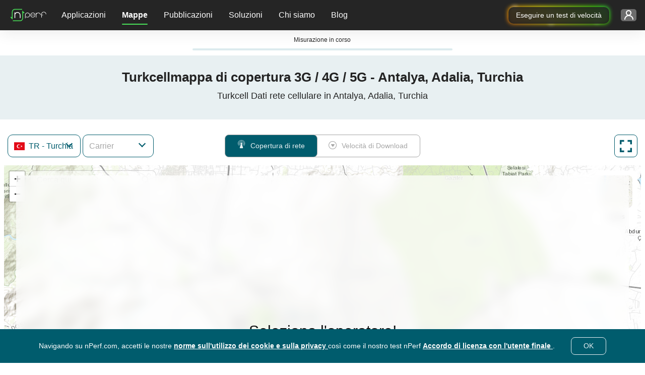

--- FILE ---
content_type: text/html; charset=UTF-8
request_url: https://www.nperf.com/it/map/TR/323777.Antalya/3035.Turkcell/signal
body_size: 14843
content:
<!DOCTYPE html><html
    lang="it"
    data-theme="light"
>
<head>
    <title>Turkcell Copertura 3G / 4G / 5G in Antalya, Adalia, Turchia - nPerf.com</title>    <!-- Global META -->
    <meta charset="UTF-8"/>
    <meta
        http-equiv="X-UA-Compatible"
        content="IE=edge,chrome=1"
    >
    <!-- HeadMeta -->
            <meta name="description" content="Confronta la copertura di rete degli operatori mobili e controlla le loro prestazioni a casa!">
        <meta name="keywords" content="copertura, mobile, 3g, 4g, 5g">
        <meta property="og:title" content="Esplora la copertura Internet mobile con nPerf Maps">
        <meta property="og:description" content="Scoprite le mappe dettagliate della copertura Internet mobile di tutti gli operatori. Verificate la disponibilità di 2G, 3G, 4G, 5G e fibra nella vostra zona e in tutto il mondo.">
        <meta property="og:site_name" content="nPerf.com">
        <meta property="og:type" content="website">
        <meta property="og:image" content="//cdn.nperf.com/website/img/v2/og-img-map-dark.png">
        <meta property="og:image:type" content="image/png">
        <meta property="og:image:width" content="1200">
        <meta property="og:image:height" content="630">
        <meta property="og:image:alt" content="Illustrazione che mostra le mappe di copertura della rete mobile con gli indicatori di potenza del segnale.">
        <meta property="og:url" content="//cdn.nperf.com/it/map/TR/323777.Antalya/3035.Turkcell/signal">
        <meta name="twitter:card" content="summary">
        <meta name="twitter:title" content="Esplora la copertura Internet mobile con nPerf Maps">
        <meta name="twitter:description" content="Scoprite le mappe dettagliate della copertura Internet mobile di tutti gli operatori. Verificate la disponibilità di 2G, 3G, 4G, 5G e fibra nella vostra zona e in tutto il mondo.">
        <meta name="twitter:image" content="//cdn.nperf.com/website/img/v2/og-img-map-dark.png">
        <meta name="twitter:site" content="@nPerf">
        <meta name="twitter:url" content="//cdn.nperf.com/it/map/TR/323777.Antalya/3035.Turkcell/signal">    <!--Favicon-->
        <meta
        name="msapplication-TileColor"
        content="#232323"
    >
    <meta
        name="msapplication-TileImage"
        content="/favicon//mstile-144x144.png"
    >
    <meta
        name="viewport"
        content="width=device-width, shrink-to-fit=YES"
    >
        <!-- HeadLink -->
            <link href="&#x2F;&#x2F;cdn.nperf.com&#x2F;favicon-site-v2&#x2F;apple-icon-57x57.png" rel="apple-touch-icon" sizes="57x57" type="image&#x2F;png">
        <link href="&#x2F;&#x2F;cdn.nperf.com&#x2F;favicon-site-v2&#x2F;apple-icon-60x60.png" rel="apple-touch-icon" sizes="60x60" type="image&#x2F;png">
        <link href="&#x2F;&#x2F;cdn.nperf.com&#x2F;favicon-site-v2&#x2F;apple-icon-72x72.png" rel="apple-touch-icon" sizes="72x72" type="image&#x2F;png">
        <link href="&#x2F;&#x2F;cdn.nperf.com&#x2F;favicon-site-v2&#x2F;apple-icon-76x76.png" rel="apple-touch-icon" sizes="76x76" type="image&#x2F;png">
        <link href="&#x2F;&#x2F;cdn.nperf.com&#x2F;favicon-site-v2&#x2F;apple-icon-114x114.png" rel="apple-touch-icon" sizes="114x114" type="image&#x2F;png">
        <link href="&#x2F;&#x2F;cdn.nperf.com&#x2F;favicon-site-v2&#x2F;apple-icon-120x120.png" rel="apple-touch-icon" sizes="120x120" type="image&#x2F;png">
        <link href="&#x2F;&#x2F;cdn.nperf.com&#x2F;favicon-site-v2&#x2F;apple-icon-144x144.png" rel="apple-touch-icon" sizes="144x144" type="image&#x2F;png">
        <link href="&#x2F;&#x2F;cdn.nperf.com&#x2F;favicon-site-v2&#x2F;apple-icon-152x152.png" rel="apple-touch-icon" sizes="152x152" type="image&#x2F;png">
        <link href="&#x2F;&#x2F;cdn.nperf.com&#x2F;favicon-site-v2&#x2F;apple-icon-180x180.png" rel="apple-touch-icon" sizes="180x180" type="image&#x2F;png">
        <link href="&#x2F;&#x2F;cdn.nperf.com&#x2F;favicon-site-v2&#x2F;apple-icon.png" rel="apple-touch-icon" type="image&#x2F;png">
        <link href="&#x2F;&#x2F;cdn.nperf.com&#x2F;favicon-site-v2&#x2F;android-icon-192x192.png" rel="icon" sizes="192x192" type="image&#x2F;png">
        <link href="&#x2F;&#x2F;cdn.nperf.com&#x2F;favicon-site-v2&#x2F;favicon-16x16.png" rel="icon" sizes="16x16" type="image&#x2F;png">
        <link href="&#x2F;&#x2F;cdn.nperf.com&#x2F;favicon-site-v2&#x2F;favicon-32x32.png" rel="icon" sizes="32x32" type="image&#x2F;png">
        <link href="&#x2F;&#x2F;cdn.nperf.com&#x2F;favicon-site-v2&#x2F;favicon-96x96.png" rel="icon" sizes="96x96" type="image&#x2F;png">
        <link href="&#x2F;&#x2F;cdn.nperf.com&#x2F;favicon-site-v2&#x2F;favicon.ico" rel="icon" type="image&#x2F;x-icon">
        <link href="&#x2F;&#x2F;cdn.nperf.com&#x2F;website&#x2F;dist&#x2F;css&#x2F;criticalMain.4e9a524a19e51886ce99.css" media="screen" rel="stylesheet" type="text&#x2F;css">    <!-- HeadStyle -->
                <link
        rel="preload"
        href="//cdn.nperf.com/website/dist/css/main.9cef136801d52e32ebe0.css"
        as="style"
        onload="this.onload=null;this.rel='stylesheet'"
    >
    <noscript>
        <link
            rel="stylesheet"
            href="//cdn.nperf.com/website/dist/css/main.9cef136801d52e32ebe0.css"
        >
    </noscript>
    <link
        rel="preload"
        href="//cdn.nperf.com/website/dist/css/mapIndex.785f13124092364d2c39.css"
        as="style"
        onload="this.onload=null;this.rel='stylesheet'"
    >
    <noscript>
        <link
            rel="stylesheet"
            href="//cdn.nperf.com/website/dist/css/mapIndex.785f13124092364d2c39.css"
        >
    </noscript>
            <link
            rel="canonical"
            href="https://www.nperf.com/it/map/TR/323777.Antalya/3035.Turkcell/signal"
        />
        <!--  Locales -->
                <link
                rel="alternate"
                hreflang="af"
                href="https://www.nperf.com/af/map/TR/323777.Antalya/3035.Turkcell/signal"
            />
                    <link
                rel="alternate"
                hreflang="ar"
                href="https://www.nperf.com/ar/map/TR/323777.Antalya/3035.Turkcell/signal"
            />
                    <link
                rel="alternate"
                hreflang="bg"
                href="https://www.nperf.com/bg/map/TR/323777.Antalya/3035.Turkcell/signal"
            />
                    <link
                rel="alternate"
                hreflang="bn"
                href="https://www.nperf.com/bn/map/TR/323777.Antalya/3035.Turkcell/signal"
            />
                    <link
                rel="alternate"
                hreflang="bs-ba"
                href="https://www.nperf.com/bs_BA/map/TR/323777.Antalya/3035.Turkcell/signal"
            />
                    <link
                rel="alternate"
                hreflang="cs"
                href="https://www.nperf.com/cs/map/TR/323777.Antalya/3035.Turkcell/signal"
            />
                    <link
                rel="alternate"
                hreflang="da"
                href="https://www.nperf.com/da/map/TR/323777.Antalya/3035.Turkcell/signal"
            />
                    <link
                rel="alternate"
                hreflang="de"
                href="https://www.nperf.com/de/map/TR/323777.Antalya/3035.Turkcell/signal"
            />
                    <link
                rel="alternate"
                hreflang="el"
                href="https://www.nperf.com/el/map/TR/323777.Antalya/3035.Turkcell/signal"
            />
                    <link
                rel="alternate"
                hreflang="en"
                href="https://www.nperf.com/en/map/TR/323777.Antalya/3035.Turkcell/signal"
            />
                    <link
                rel="alternate"
                hreflang="es"
                href="https://www.nperf.com/es/map/TR/323777.Antalya/3035.Turkcell/signal"
            />
                    <link
                rel="alternate"
                hreflang="fa"
                href="https://www.nperf.com/fa/map/TR/323777.Antalya/3035.Turkcell/signal"
            />
                    <link
                rel="alternate"
                hreflang="fi"
                href="https://www.nperf.com/fi/map/TR/323777.Antalya/3035.Turkcell/signal"
            />
                    <link
                rel="alternate"
                hreflang="fr"
                href="https://www.nperf.com/fr/map/TR/323777.Antalya/3035.Turkcell/signal"
            />
                    <link
                rel="alternate"
                hreflang="he"
                href="https://www.nperf.com/he/map/TR/323777.Antalya/3035.Turkcell/signal"
            />
                    <link
                rel="alternate"
                hreflang="hi"
                href="https://www.nperf.com/hi/map/TR/323777.Antalya/3035.Turkcell/signal"
            />
                    <link
                rel="alternate"
                hreflang="hr"
                href="https://www.nperf.com/hr/map/TR/323777.Antalya/3035.Turkcell/signal"
            />
                    <link
                rel="alternate"
                hreflang="hu"
                href="https://www.nperf.com/hu/map/TR/323777.Antalya/3035.Turkcell/signal"
            />
                    <link
                rel="alternate"
                hreflang="id"
                href="https://www.nperf.com/id/map/TR/323777.Antalya/3035.Turkcell/signal"
            />
                    <link
                rel="alternate"
                hreflang="is"
                href="https://www.nperf.com/is/map/TR/323777.Antalya/3035.Turkcell/signal"
            />
                    <link
                rel="alternate"
                hreflang="it"
                href="https://www.nperf.com/it/map/TR/323777.Antalya/3035.Turkcell/signal"
            />
                    <link
                rel="alternate"
                hreflang="ja"
                href="https://www.nperf.com/ja/map/TR/323777.Antalya/3035.Turkcell/signal"
            />
                    <link
                rel="alternate"
                hreflang="ko"
                href="https://www.nperf.com/ko/map/TR/323777.Antalya/3035.Turkcell/signal"
            />
                    <link
                rel="alternate"
                hreflang="lo"
                href="https://www.nperf.com/lo/map/TR/323777.Antalya/3035.Turkcell/signal"
            />
                    <link
                rel="alternate"
                hreflang="lt"
                href="https://www.nperf.com/lt/map/TR/323777.Antalya/3035.Turkcell/signal"
            />
                    <link
                rel="alternate"
                hreflang="lv"
                href="https://www.nperf.com/lv/map/TR/323777.Antalya/3035.Turkcell/signal"
            />
                    <link
                rel="alternate"
                hreflang="mg"
                href="https://www.nperf.com/mg/map/TR/323777.Antalya/3035.Turkcell/signal"
            />
                    <link
                rel="alternate"
                hreflang="ms"
                href="https://www.nperf.com/ms/map/TR/323777.Antalya/3035.Turkcell/signal"
            />
                    <link
                rel="alternate"
                hreflang="my"
                href="https://www.nperf.com/my/map/TR/323777.Antalya/3035.Turkcell/signal"
            />
                    <link
                rel="alternate"
                hreflang="nl"
                href="https://www.nperf.com/nl/map/TR/323777.Antalya/3035.Turkcell/signal"
            />
                    <link
                rel="alternate"
                hreflang="no"
                href="https://www.nperf.com/no/map/TR/323777.Antalya/3035.Turkcell/signal"
            />
                    <link
                rel="alternate"
                hreflang="pl"
                href="https://www.nperf.com/pl/map/TR/323777.Antalya/3035.Turkcell/signal"
            />
                    <link
                rel="alternate"
                hreflang="pt"
                href="https://www.nperf.com/pt/map/TR/323777.Antalya/3035.Turkcell/signal"
            />
                    <link
                rel="alternate"
                hreflang="ro"
                href="https://www.nperf.com/ro/map/TR/323777.Antalya/3035.Turkcell/signal"
            />
                    <link
                rel="alternate"
                hreflang="ru"
                href="https://www.nperf.com/ru/map/TR/323777.Antalya/3035.Turkcell/signal"
            />
                    <link
                rel="alternate"
                hreflang="sk"
                href="https://www.nperf.com/sk/map/TR/323777.Antalya/3035.Turkcell/signal"
            />
                    <link
                rel="alternate"
                hreflang="sl"
                href="https://www.nperf.com/sl/map/TR/323777.Antalya/3035.Turkcell/signal"
            />
                    <link
                rel="alternate"
                hreflang="sq"
                href="https://www.nperf.com/sq/map/TR/323777.Antalya/3035.Turkcell/signal"
            />
                    <link
                rel="alternate"
                hreflang="sr"
                href="https://www.nperf.com/sr/map/TR/323777.Antalya/3035.Turkcell/signal"
            />
                    <link
                rel="alternate"
                hreflang="sv"
                href="https://www.nperf.com/sv/map/TR/323777.Antalya/3035.Turkcell/signal"
            />
                    <link
                rel="alternate"
                hreflang="th"
                href="https://www.nperf.com/th/map/TR/323777.Antalya/3035.Turkcell/signal"
            />
                    <link
                rel="alternate"
                hreflang="tr"
                href="https://www.nperf.com/tr/map/TR/323777.Antalya/3035.Turkcell/signal"
            />
                    <link
                rel="alternate"
                hreflang="uk"
                href="https://www.nperf.com/uk/map/TR/323777.Antalya/3035.Turkcell/signal"
            />
                    <link
                rel="alternate"
                hreflang="ur"
                href="https://www.nperf.com/ur/map/TR/323777.Antalya/3035.Turkcell/signal"
            />
                    <link
                rel="alternate"
                hreflang="vi"
                href="https://www.nperf.com/vi/map/TR/323777.Antalya/3035.Turkcell/signal"
            />
                    <link
                rel="alternate"
                hreflang="zh-cn"
                href="https://www.nperf.com/zh_CN/map/TR/323777.Antalya/3035.Turkcell/signal"
            />
                    <link
                rel="alternate"
                hreflang="zh-tw"
                href="https://www.nperf.com/zh_TW/map/TR/323777.Antalya/3035.Turkcell/signal"
            />
                <link
            rel="alternate"
            hreflang="zh"
            href="https://www.nperf.com/zh_CN/map/TR/323777.Antalya/3035.Turkcell/signal"
        />
        <link
            rel="alternate"
            hreflang="nn"
            href="https://www.nperf.com/no/map/TR/323777.Antalya/3035.Turkcell/signal"
        />
        <link
            rel="alternate"
            hreflang="nb"
            href="https://www.nperf.com/no/map/TR/323777.Antalya/3035.Turkcell/signal"
        />
    
            <!-- for SmartBanner -->
        <meta
            name="viewport"
            content="initial-scale=1.0, maximum-scale=5"
        >
        <meta
            name="apple-itunes-app"
            content="app-id=916797048"
        />
        <meta
            name="google-play-app"
            content="app-id=com.nperf.tester"
        />
            <!-- Matomo -->
    <script>
		let _paq = window._paq = window._paq || [];
		_paq.push(['setCustomDimension', 4, (window.matchMedia('(prefers-color-scheme: dark)').matches) ? "Dark" : "Light"]);
		_paq.push(['trackPageView']);
		_paq.push(['enableLinkTracking']);
		_paq.push(['enableHeartBeatTimer']);
		(function () {
			let u = " https://stats.nperf.com/";
			const uCdn = " https://statscdn.nperf.com/";
			_paq.push(['setTrackerUrl', u + 'matomo.php']);
			_paq.push(['setSiteId', '1']);
			let d = document, g = d.createElement('script'), s = d.getElementsByTagName('script')[0];
			g.async = true;
			g.src = uCdn + 'matomo.js';
			if (s && s.parentNode) {
				s.parentNode.insertBefore(g, s);
			}
		})();
    </script>
    <!-- End Matomo Code -->
</head>
<body
		dir="LTR"
>
<div class="layout-menu">
    
<div class="row g-0">
    <nav class="navbar navbar-expand-lg navbar-dark position-fixed w-100 p-0">
        <div class="row w-100 h-100 m-0 align-items-center">
            <div class="order-3 col-6 col-md-7 col-lg-3 d-flex justify-content-end align-items-center h-100 p-0 gap-4" id="container-rainbow-button">

                                    <div>
                        <a href="/" target="_blank" class="btn-rainbow-noLight" id="speedTestFromHeader"
                           data-tag="runASpeedTestFromHeader"
                           aria-label="runASpeedTestFromHeader"
                           type="button">
                            Eseguire un test di velocità                            <span class="dot-effect dot-effect-top"></span>
                            <span class="dot-effect dot-effect-top-2"></span>
                            <span class="dot-effect dot-effect-bottom"></span>
                            <span class="dot-effect dot-effect-bottom-2"></span>
                        </a>
                    </div>
                                <div class="dropdown container-account pe-3">
                    <button
		class="btn btn-dropdown btn-connect-status btn-pre-connect"
		type="button"
		id="dropdownLoginMenu"
		data-bs-toggle="dropdown"
		aria-haspopup="true"
		aria-expanded="false"
		aria-label="Il mio account nPerf"
>
    <span class="d-none d-xl-inline-block text-label text-ellipsis text-label-login"></span>
    <i class="npicn-profil d-inline-block align-middle btn-nav-action "></i>
	<span
			class="spinner-border loader-spinner pt-1 pt-md-0"
			role="status"
	>
				<span class="visually-hidden">Invio dati.....</span>
	</span>
</button>
	<div
			class="dropdown-menu btnTool pt-0 pb-4 pb-sm-5 pb-lg-4 formUser pre-connect"
			id="dropdownPreConnect"
			aria-labelledby="dropdownLoginMenu"
	>
		<div class="container-pre-connect p-3">
			<p class="my-2 title">Accedi</p>
			<form
					method="post"
					id="login-form"
					name="login-form"
					class="border-0 text-center"
					onsubmit="nPerfLayout.modal.login(this, event);"
			>
				<div class="form-group position-relative">
					<input
							type="text"
							class="form-control login-menu-input mt-2"
							id="email-username"
							name="email-username"
							placeholder="Il tuo nome utente o e-mail"
							aria-label="Il tuo nome utente o e-mail"
							oninput="nPerfLayout.layoutUserMenu.validateUserEmailInput(this, 'login-form');"
							oninvalid="nPerfLayout.layoutUserMenu.disableDefaultTooltipInput(this);"
							required
					>
					<i class="npicn-close icon-invalid icon-error-email-username"></i>
					<div class="invalid-feedback error-email-username mt-2"></div>
				</div>
				<div class="form-group position-relative">
					<input
							type="password"
							class="form-control login-menu-input mt-2"
							id="password-login"
							placeholder="La tua password"
							aria-label="La tua password"
							name="password-login"
							oninput="nPerfLayout.layoutUserMenu.validateInput(this, 'login-form');"
							autocomplete="off"
							oninvalid="nPerfLayout.layoutUserMenu.disableDefaultTooltipInput(this);"
							required
					>
					<i class="npicn-close icon-invalid icon-error-password-login"></i>
					<div class="invalid-feedback error-password-login mt-2"></div>
				</div>
				<button
						type="submit"
						class="btn mb-3"
						disabled
				>Accedi				</button>
				<div class="container-loader">
					<span
							class="spinner-border loader-spinner d-inline-block align-middle"
							role="status"
					>
						<span class="visually-hidden">Invio dati.....</span>
					</span>
				</div>
				<div
						class="container-error-submit"
						id="error-login-form"
						onclick="nPerfLayout.layoutUserMenu.removeErrorMsg(`#${this.id}`);"
				>
					<div>
						<i class="npicn-info d-block text-center"></i>
						<span class="error-submit mb-2"></span>
						<button
								type="button"
								class="btn rounded-0 d-block w-100"
								onclick="nPerfLayout.layoutUserMenu.removeErrorMsg('#error-preconnect-form');"
						>Fare clic qui per riprovare						</button>
					</div>
				</div>
			</form>
			<div class="container-btn-help-account mb-4 px-3">
				<button
						class="btn d-block p-0 mb-2"
						id="forgotPasswordButton"
				>Ha dimenticato la password ?</button>
				<button
						class="btn d-block p-0"
						id="updateUserMailButton"
				>Non hai ricevuto la nostra mail di iscrizione?</button>
			</div>
			<div class="container-create-account text-center mb-1">
				<p class="d-block mb-2">Creare un account</p>
				<button
						type="button"
						class="btn"
						id="createAccountButton"
				>
            Crea un nuovo account				</button>
			</div>
		</div>
	</div>
<script defer>
	window.nPerfLayout = window.nPerfLayout || {};
	nPerfLayout.layoutUserMenu = nPerfLayout.layoutUserMenu || new function () {

		this.validateInput = function (input, formName) {
			const errorElement = document.querySelector(`.invalid-feedback.error-${ input.id }`);
			const validityState = input.validity;

			if (validityState.valueMissing) {
				input.classList.add('is-invalid');
				errorElement.textContent = `Compilare tutti i campi obbligatori`;
			} else if (validityState.patternMismatch && input.type === 'email') {
				input.classList.add('is-invalid');
				errorElement.textContent = `Si prega di inserire un indirizzo email valido`;
			} else if (validityState.patternMismatch && input.name === 'username') {
				input.classList.add('is-invalid');
				errorElement.textContent = `Formato non valido. Sono accettate solo lettere, numeri e _.`;
			} else if (validityState.tooShort) {
				input.classList.add('is-invalid');
				errorElement.textContent = `Inserisci almeno ${ input.minLength } caratteri`;
			} else if (validityState.tooLong) {
				input.classList.add('is-invalid');
				errorElement.textContent = `form.field.too.long1 ${ input.maxLength } global.input.tooLong.title2`;
			} else {
				input.classList.remove('is-invalid');
			}

			this.disableSubmitBtn(formName);
		}

		this.validateUserEmailInput = function (input, formName) {
			const emailRegex = new RegExp(/^[a-zA-Z0-9_\-.+~!]+@[a-zA-Z0-9\-]+(\.[a-zA-Z\-]+)+$/);

			const errorElement = document.querySelector(`.invalid-feedback.error-${ input.id }`);

			if (/@/.test(input.value) && !input.value.match(emailRegex)) {
				input.classList.add('is-invalid');
				errorElement.textContent = `Si prega di inserire un indirizzo email valido`;
			} else {
				this.validateInput(input, formName);
			}

			this.disableSubmitBtn(formName);
		}

		this.disableSubmitBtn = function (formName) {
			const inputList = document.querySelectorAll(`form[name=${ formName }] input`);
			const textAreaList = document.querySelectorAll(`form[name=${ formName }] textarea`);
			const submitBtn = document.querySelector(`form[name=${ formName }] button[type=submit]`);
			const formHasInvalidInput = (element) => element.classList.contains('is-invalid') || !element.value || element.classList.contains('not-accepted');
			// disable submit btn if form inputs are invalid or has empty values
			if (textAreaList) {
				submitBtn.disabled = Array.from(inputList).some(formHasInvalidInput) || Array.from(textAreaList).some(formHasInvalidInput);
			} else {
				submitBtn.disabled = Array.from(inputList).some(formHasInvalidInput);
			}

		}

		this.removeErrorMsg = function (errorElementClassName) {
			const errorElement = document.querySelector(errorElementClassName);
			// Remove error msg
			if (errorElement) {
				errorElement.classList.remove('d-flex');
			}
		}

		this.disableDefaultTooltipInput = function (input) {
			input.setCustomValidity('');
		}

		this.isSameValueInput = function (inputId, inputIdToCompare) {
			const value = document.querySelector(`#${ inputId }`).value;
			const valueToCompare = document.querySelector(`#${ inputIdToCompare }`).value;
			return value === valueToCompare;
		}

		this.validateComplexPassword = function (input, formName) {
			const errorContainer = document.querySelector(`.msg-info-${ input.id }`);
			const rulesList = document.querySelectorAll(`.msg-info-${ input.id } .rules-list li`);
			const criteriaInput = {
				'containLowercase': /[a-z]/.test(input.value),
				'containUppercase': /[A-Z]/.test(input.value),
				'containNumber': /\d/.test(input.value),
				'containSpecialCharacter': /[_&#"@%$*!?-]/.test(input.value),
			};
			let rulesCheckedCategory = 0;

			Array.from(rulesList).forEach((ruleElement) => {
				if (criteriaInput[ruleElement.dataset.rule]) {
					ruleElement.classList.add('d-none');
					rulesCheckedCategory += 1;
				} else {
					ruleElement.classList.remove('d-none');
				}
			});

			if (rulesCheckedCategory >= parseInt(input.dataset.categoryAccepted)) {
				input.classList.remove('not-accepted');
				input.classList.add('accepted');
				errorContainer.classList.add('d-none');
			} else {
				input.classList.add('not-accepted');
				input.classList.remove('accepted');
				errorContainer.classList.remove('d-none');
			}

			this.validateInput(input, formName);

		}

	};
</script>
                </div>


            </div>
            <div class="col-2 col-md-1 d-lg-none text-center p-0" id="burger">
                <button
                    class="navbar-toggler btn btn-dropdown"
                    type="button"
                    data-bs-toggle="collapse"
                    data-bs-target="#collapsibleNavbar"
                    aria-controls="collapsibleNavbar"
                    aria-expanded="false"
                    aria-label="Toggle navigation"
                >
                    <span class="bar"></span>
                </button>
            </div>
            <div class="order-0 col-4 col-lg-1 container-navbar-brand position-relative">
                <a
                    class="navbar-brand d-inline-block"
                    href="https://www.nperf.com/it/"
                >
                    <img
                        src="//cdn.nperf.com/website/img/nperf-new-logo.svg"
                        class="img-fluid"
                        alt="nPerf"
                        width="82"
                        height="34"
                    >
                </a>
            </div>
            <div
                class="collapse navbar-collapse col-lg-auto"
                id="collapsibleNavbar"
            >
                <ul class="navbar-nav w-100 pt-3 pt-lg-0" id="wrapper-collaspe-navbar">
                                            <li class="nav-item dropdown d-flex align-items-center">
                            <a
                                class="nav-link dropdown-toggle text-lg-center p-0 m-0 col-12"
                                href="#"
                                id="navbardrop-0"
                                data-bs-toggle="dropdown"
                                aria-haspopup="true"
                                aria-expanded="false"
                            >
                                Applicazioni                            </a>
                            <div
                                class="dropdown-menu"
                                aria-labelledby="navbarDropdown-0"
                            >
                                <div class="container-items">
                                                                            <p class="dropdown-item d-none d-lg-block d-none-force-responsive">
                                            <span>Esegui un test di velocità</span>
                                        </p>
                                                                            <a
                                            class="sub-menu dropdown-item d-flex align-items-center item-menu-default "
                                            href="/it/"
                                            target="_self"
                                            data-tag="home"
                                        >
                                            <i class="icon npicn-web-speedtest vertical-middle puceMenu2"></i>
                                            Test di velocità Web                                        </a>
                                                                            <a
                                            class="sub-menu dropdown-item d-flex align-items-center item-menu-default "
                                            href="/it/nperf-applications"
                                            target="_self"
                                            data-tag="mobileApplications"
                                        >
                                            <i class="icon npicn-mobile vertical-middle puceMenu2"></i>
                                            Applicazioni mobili                                        </a>
                                                                            <a
                                            class="sub-menu dropdown-item d-flex align-items-center item-menu-default "
                                            href="/it/nperf-application-pc-mac"
                                            target="_self"
                                            data-tag="desktopApplications"
                                        >
                                            <i class="icon npicn-desktop vertical-middle puceMenu2"></i>
                                            Applicazioni PC / Mac                                        </a>
                                                                            <a
                                            class="sub-menu dropdown-item d-flex align-items-center item-menu-default "
                                            href="/it/host-server"
                                            target="_self"
                                            data-tag="hostServer"
                                        >
                                            <i class="icon npicn-server vertical-middle puceMenu2"></i>
                                            Host server                                        </a>
                                                                    </div>
                            </div>
                        </li>
                                            <li class="nav-item dropdown d-flex align-items-center">
                            <a
                                class="nav-link dropdown-toggle text-lg-center p-0 m-0 col-12"
                                href="#"
                                id="navbardrop-1"
                                data-bs-toggle="dropdown"
                                aria-haspopup="true"
                                aria-expanded="false"
                            >
                                Mappe                            </a>
                            <div
                                class="dropdown-menu"
                                aria-labelledby="navbarDropdown-1"
                            >
                                <div class="container-items">
                                                                            <p class="dropdown-item d-none d-lg-block d-none-force-responsive">
                                            <span>Scopri le nostre mappe</span>
                                        </p>
                                                                            <a
                                            class="sub-menu dropdown-item d-flex align-items-center item-menu-active "
                                            href="/it/map/ww/-/-/signal/"
                                            target="_self"
                                            data-tag="signal"
                                        >
                                            <i class="icon npicn-coverage-map vertical-middle puceMenu2"></i>
                                            Mappa di copertura                                        </a>
                                                                            <a
                                            class="sub-menu dropdown-item d-flex align-items-center item-menu-default "
                                            href="/it/map/ww/-/-/download/"
                                            target="_self"
                                            data-tag="download"
                                        >
                                            <i class="icon npicn-speed-map vertical-middle puceMenu2"></i>
                                            Mappa di velocità                                        </a>
                                                                            <a
                                            class="sub-menu dropdown-item d-flex align-items-center item-menu-default "
                                            href="/it/map/5g"
                                            target="_self"
                                            data-tag="map5g"
                                        >
                                            <i class="icon npicn-cinq-g vertical-middle puceMenu2"></i>
                                            Mappa 5G                                        </a>
                                                                    </div>
                            </div>
                        </li>
                                            <li class="nav-item dropdown d-flex align-items-center">
                            <a
                                class="nav-link dropdown-toggle text-lg-center p-0 m-0 col-12"
                                href="#"
                                id="navbardrop-2"
                                data-bs-toggle="dropdown"
                                aria-haspopup="true"
                                aria-expanded="false"
                            >
                                Pubblicazioni                            </a>
                            <div
                                class="dropdown-menu"
                                aria-labelledby="navbarDropdown-2"
                            >
                                <div class="container-items">
                                                                            <p class="dropdown-item d-none d-lg-block d-none-force-responsive">
                                            <span>Per saperne di più su nPerf</span>
                                        </p>
                                                                            <a
                                            class="sub-menu dropdown-item d-flex align-items-center item-menu-default "
                                            href="/it/awards"
                                            target="_self"
                                            data-tag="awards"
                                        >
                                            <i class="icon npicn-medal vertical-middle puceMenu2"></i>
                                            Premi nPerf                                        </a>
                                                                            <a
                                            class="sub-menu dropdown-item d-flex align-items-center item-menu-default "
                                            href="/it/publications-list"
                                            target="_self"
                                            data-tag="publications"
                                        >
                                            <i class="icon npicn-news vertical-middle puceMenu2"></i>
                                            Tutte le pubblicazioni di nPerf                                        </a>
                                                                    </div>
                            </div>
                        </li>
                                            <li class="nav-item dropdown d-flex align-items-center">
                            <a
                                class="nav-link dropdown-toggle text-lg-center p-0 m-0 col-12"
                                href="#"
                                id="navbardrop-3"
                                data-bs-toggle="dropdown"
                                aria-haspopup="true"
                                aria-expanded="false"
                            >
                                Soluzioni                            </a>
                            <div
                                class="dropdown-menu"
                                aria-labelledby="navbarDropdown-3"
                            >
                                <div class="container-items">
                                                                            <p class="dropdown-item d-none d-lg-block d-none-force-responsive">
                                            <span>Soluzioni di ottimizzazione della rete</span>
                                        </p>
                                                                            <a
                                            class="sub-menu dropdown-item d-flex align-items-center item-menu-default "
                                            href="/it/product/nperf-analytics"
                                            target="_self"
                                            data-tag="analytics"
                                        >
                                            <i class="icon npicn-chart-circle vertical-middle puceMenu2"></i>
                                            Analytics: statistiche di crowdsourcing                                        </a>
                                                                            <a
                                            class="sub-menu dropdown-item d-flex align-items-center item-menu-default "
                                            href="/it/product/nperf-fleet"
                                            target="_self"
                                            data-tag="fleet"
                                        >
                                            <i class="icon npicn-business-tools vertical-middle puceMenu2"></i>
                                            Flotta: soluzione per drive test                                        </a>
                                                                            <a
                                            class="sub-menu dropdown-item d-flex align-items-center item-menu-default "
                                            href="/it/product/nperf-probes"
                                            target="_self"
                                            data-tag="probes"
                                        >
                                            <i class="icon npicn-raspberry vertical-middle puceMenu2"></i>
                                            Sonde: test di rete FTTx                                        </a>
                                                                            <p class="dropdown-item d-none d-lg-block d-none-force-responsive">
                                            <span>Soluzioni personalizzate</span>
                                        </p>
                                                                            <a
                                            class="sub-menu dropdown-item d-flex align-items-center item-menu-default "
                                            href="/it/product/nperf-custom-web-app"
                                            target="_self"
                                            data-tag="license"
                                        >
                                            <i class="icon npicn-custom-web-app vertical-middle puceMenu2"></i>
                                            App Web personalizzata                                        </a>
                                                                            <a
                                            class="sub-menu dropdown-item d-flex align-items-center item-menu-default "
                                            href="/it/product/nperf-custom-web-maps"
                                            target="_self"
                                            data-tag="customMap"
                                        >
                                            <i class="icon npicn-custom-map vertical-middle puceMenu2"></i>
                                            Mappe web personalizzate                                        </a>
                                                                            <a
                                            class="sub-menu dropdown-item d-flex align-items-center item-menu-default "
                                            href="/it/product/nperf-custom-mobile-app"
                                            target="_self"
                                            data-tag="customMobileApp"
                                        >
                                            <i class="icon npicn-custom-mobile-app vertical-middle puceMenu2"></i>
                                            App mobile personalizzata                                        </a>
                                                                            <a
                                            class="sub-menu dropdown-item d-flex align-items-center item-menu-default "
                                            href="/it/product/nperf-engine-sdk"
                                            target="_self"
                                            data-tag="sdk"
                                        >
                                            <i class="icon npicn-code vertical-middle puceMenu2"></i>
                                            SDK                                        </a>
                                                                            <p class="dropdown-item d-none d-lg-block d-none-force-responsive">
                                            <span>Premi e soluzioni di marketing</span>
                                        </p>
                                                                            <a
                                            class="sub-menu dropdown-item d-flex align-items-center item-menu-default "
                                            href="/it/product/nperf-award"
                                            target="_self"
                                            data-tag="awards"
                                        >
                                            <i class="icon npicn-medal vertical-middle puceMenu2"></i>
                                            Premi                                        </a>
                                                                    </div>
                            </div>
                        </li>
                                            <li class="nav-item dropdown d-flex align-items-center">
                            <a
                                class="nav-link dropdown-toggle text-lg-center p-0 m-0 col-12"
                                href="#"
                                id="navbardrop-4"
                                data-bs-toggle="dropdown"
                                aria-haspopup="true"
                                aria-expanded="false"
                            >
                                Chi siamo                            </a>
                            <div
                                class="dropdown-menu"
                                aria-labelledby="navbarDropdown-4"
                            >
                                <div class="container-items">
                                                                            <p class="dropdown-item d-none d-lg-block d-none-force-responsive">
                                            <span>Mettiti in contatto</span>
                                        </p>
                                                                            <a
                                            class="sub-menu dropdown-item d-flex align-items-center item-menu-default "
                                            href="/it/about-us"
                                            target="_self"
                                            data-tag="aboutUs"
                                        >
                                            <i class="icon npicn-nperf-logo vertical-middle puceMenu2"></i>
                                            Chi siamo                                        </a>
                                                                            <a
                                            class="sub-menu dropdown-item d-flex align-items-center item-menu-default "
                                            href="/it/press"
                                            target="_self"
                                            data-tag="press"
                                        >
                                            <i class="icon npicn-news vertical-middle puceMenu2"></i>
                                            Risorse per la stampa                                        </a>
                                                                            <a
                                            class="sub-menu dropdown-item d-flex align-items-center item-menu-default "
                                            href="/it/contact"
                                            target="_self"
                                            data-tag="contact"
                                        >
                                            <i class="icon npicn-envelope vertical-middle puceMenu2"></i>
                                            Contattaci                                        </a>
                                                                            <p class="dropdown-item d-none d-lg-block d-none-force-responsive">
                                            <span>rete di server nPerf</span>
                                        </p>
                                                                            <a
                                            class="sub-menu dropdown-item d-flex align-items-center item-menu-default "
                                            href="/it/host-server"
                                            target="_self"
                                            data-tag="hostServer"
                                        >
                                            <i class="icon npicn-server vertical-middle puceMenu2"></i>
                                            Host server                                        </a>
                                                                    </div>
                            </div>
                        </li>
                                            <li class="nav-item dropdown d-flex align-items-center">
                            <a
                                class="nav-link dropdown-toggle text-lg-center p-0 m-0 col-12"
                                href="#"
                                id="navbardrop-5"
                                data-bs-toggle="dropdown"
                                aria-haspopup="true"
                                aria-expanded="false"
                            >
                                Blog                            </a>
                            <div
                                class="dropdown-menu"
                                aria-labelledby="navbarDropdown-5"
                            >
                                <div class="container-items">
                                                                            <p class="dropdown-item d-none d-lg-block d-none-force-responsive">
                                            <span>Rimani aggiornato</span>
                                        </p>
                                                                            <a
                                            class="sub-menu dropdown-item d-flex align-items-center item-menu-default "
                                            href="https://blog.nperf.com/category/nperf-awards-barometers/"
                                            target="_blank"
                                            data-tag="nPerfAwardAndBarometers"
                                        >
                                            <i class="icon fa-kit fa-award vertical-middle puceMenu2"></i>
                                            nPerf Award e Barometri                                        </a>
                                                                            <a
                                            class="sub-menu dropdown-item d-flex align-items-center item-menu-default "
                                            href="https://blog.nperf.com/category/news/"
                                            target="_blank"
                                            data-tag="news"
                                        >
                                            <i class="icon fa-kit fa-news vertical-middle puceMenu2"></i>
                                            Notizia                                        </a>
                                                                            <a
                                            class="sub-menu dropdown-item d-flex align-items-center item-menu-default "
                                            href="https://blog.nperf.com/category/network-optimization/"
                                            target="_blank"
                                            data-tag="networkSolutions"
                                        >
                                            <i class="icon fa-kit fa-networkoptimization vertical-middle puceMenu2"></i>
                                            Soluzioni di ottimizzazione della rete                                        </a>
                                                                            <a
                                            class="sub-menu dropdown-item d-flex align-items-center item-menu-default "
                                            href="https://blog.nperf.com/all-the-articles/"
                                            target="_blank"
                                            data-tag="allTheArticles"
                                        >
                                            <i class="icon fa-kit fa-articles vertical-middle puceMenu2"></i>
                                            Tutti gli articoli                                        </a>
                                                                    </div>
                            </div>
                        </li>
                                    </ul>
            </div>

        </div>
    </nav>
</div>
</div>

<div
		class="layout-body mapIndex-page"
		id="globalContent"
>
    
<script id="mapTest" src="https://ws-cdn.nperf.com/partner/js?l=a7bbe178-8134-4f35-b77e-9ca5c9ec9507"></script>
<div class="map-test-wrapper">
    <div class="row map-test-container justify-content-center" id="map-measurement-test">
        <div class="col-6 col-md-5 text-center">
            <p>Misurazione in corso</p>
            <div class="progress-test-container">
                <div class="progress-test"></div>
            </div>
        </div>
    </div>
    <div class="row justify-content-center map-test-container d-none" id="map-measurement-result">
        <div class="col-11 col-md-5 d-flex justify-content-between resultCol">
                            <div class="w-100 btn-v3">
                    <div class="d-flex flex-row align-items-center">
                        <div class="map-test-label d-flex flex-row align-items-center">
                            <svg width="14" height="14" viewBox="0 0 14 14" fill="none" xmlns="http://www.w3.org/2000/svg">
    <path opacity="0.4" d="M7 14C3.13401 14 3.8147e-06 10.866 0 7C0 3.13401 3.13401 2.86102e-06 7 0C10.866 0 14 3.134 14 7C14 10.866 10.866 14 7 14ZM7 9.59961C7.18311 9.59954 7.35572 9.5226 7.48145 9.38867L10.3252 6.32617C10.5027 6.13481 10.5491 5.8559 10.4453 5.61816C10.3414 5.38035 10.1034 5.22471 9.84375 5.22461L4.15625 5.22461C3.8965 5.22461 3.6586 5.3803 3.55469 5.61816C3.45079 5.85603 3.49712 6.13477 3.6748 6.32617L6.51855 9.38867C6.6416 9.52266 6.8168 9.59961 7 9.59961Z" class="fillV3" fill="#122B3A"/>
    <path d="M6.51879 9.38858C6.64184 9.52256 6.81684 9.59912 7.00004 9.59912C7.18325 9.59912 7.35551 9.52256 7.48129 9.38858L10.325 6.32609C10.5028 6.13468 10.5492 5.85578 10.4453 5.61789C10.3414 5.38 10.1035 5.22414 9.84378 5.22414L4.1563 5.22414C3.89654 5.22414 3.65865 5.38 3.55474 5.61789C3.45084 5.85578 3.49732 6.13468 3.67506 6.32609L6.51879 9.38858Z" class="fillV3" fill="#122B3A"/>
</svg>
                            <span class="d-none d-xl-block">Download</span>
                        </div>
                        <div class="map-test-result text-center">
                            <span id="downloadResult"></span>
                                                    </div>
                    </div>
                </div>
                            <div class="w-100 btn-v3">
                    <div class="d-flex flex-row align-items-center">
                        <div class="map-test-label d-flex flex-row align-items-center">
                            <svg class="svgV3" width="14" height="14" viewBox="0 0 14 14" fill="none" xmlns="http://www.w3.org/2000/svg">
    <g clip-path="url(#clip0_7531_76226)">
        <path opacity="0.4" d="M7 0C10.866 0 14 3.13401 14 7C14 10.866 10.866 14 7 14C3.13401 14 0 10.866 0 7C2.57711e-06 3.13401 3.13401 2.57702e-06 7 0ZM7 4.40039C6.8168 4.40039 6.64434 4.47734 6.51855 4.61133L3.6748 7.67383C3.4972 7.86522 3.45083 8.14402 3.55469 8.38184C3.65859 8.61973 3.89649 8.77539 4.15625 8.77539H9.84375C10.1035 8.77537 10.3414 8.61971 10.4453 8.38184C10.5491 8.14404 10.5028 7.86521 10.3252 7.67383L7.48145 4.61133C7.35841 4.47735 7.18319 4.4004 7 4.40039Z" class="fillV3" fill="#122B3A"/>
        <path d="M7.48121 4.61124C7.35816 4.47726 7.18316 4.4007 6.99996 4.4007C6.81675 4.4007 6.64449 4.47726 6.51871 4.61124L3.67497 7.67373C3.49724 7.86514 3.45075 8.14404 3.55466 8.38193C3.65856 8.61982 3.89645 8.77568 4.15622 8.77568H9.8437C10.1035 8.77568 10.3414 8.61982 10.4453 8.38193C10.5492 8.14404 10.5027 7.86514 10.3249 7.67373L7.48121 4.61124Z" class="fillV3" fill="#122B3A"/>
    </g>
    <defs>
        <clipPath id="clip0_7531_76226">
            <rect width="14" height="14" fill="white"/>
        </clipPath>
    </defs>
</svg>
                            <span class="d-none d-xl-block">Upload</span>
                        </div>
                        <div class="map-test-result text-center">
                            <span id="uploadResult"></span>
                                                    </div>
                    </div>
                </div>
                            <div class="w-100 btn-v3">
                    <div class="d-flex flex-row align-items-center">
                        <div class="map-test-label d-flex flex-row align-items-center">
                            <svg class="svgV3" width="14" height="14" viewBox="0 0 14 14" fill="none" xmlns="http://www.w3.org/2000/svg">
    <g clip-path="url(#clip0_7531_76234)">
        <g clip-path="url(#clip1_7531_76234)">
            <path opacity="0.4" d="M0 7C0 3.13401 3.13401 0 7 0C10.866 0 14 3.13401 14 7C14 10.866 10.866 14 7 14C3.13401 14 0 10.866 0 7Z" class="fillV3" fill="#122B3A"/>
            <path d="M2.67609 6.56182C2.55409 6.67386 2.48437 6.83321 2.48437 7.00002C2.48437 7.16684 2.55409 7.3237 2.67609 7.43823L5.46467 10.0276C5.63896 10.1895 5.89292 10.2318 6.10953 10.1372C6.32615 10.0426 6.46807 9.82595 6.46807 9.58942L6.46807 4.41062C6.46807 4.17409 6.32615 3.95748 6.10953 3.86287C5.89292 3.76825 5.63896 3.81058 5.46467 3.97242L2.67609 6.56182Z" class="fillV3" fill="#122B3A"/>
            <path d="M11.3239 7.43818C11.4459 7.32614 11.5156 7.16679 11.5156 6.99998C11.5156 6.83316 11.4459 6.6763 11.3239 6.56177L8.53533 3.97237C8.36104 3.81053 8.10708 3.76821 7.89047 3.86282C7.67385 3.95743 7.53193 4.17404 7.53193 4.41058L7.53193 9.58938C7.53193 9.82591 7.67385 10.0425 7.89047 10.1371C8.10708 10.2317 8.36104 10.1894 8.53533 10.0276L11.3239 7.43818Z" class="fillV3" fill="#122B3A"/>
        </g>
    </g>
    <defs>
        <clipPath id="clip0_7531_76234">
            <rect width="14" height="14" fill="white"/>
        </clipPath>
        <clipPath id="clip1_7531_76234">
            <rect width="14" height="14" fill="white" transform="translate(0 14) rotate(-90)"/>
        </clipPath>
    </defs>
</svg>
                            <span class="d-none d-xl-block">Latenza</span>
                        </div>
                        <div class="map-test-result text-center">
                            <span id="latencyResult"></span>
                            ms                        </div>
                    </div>
                </div>
                    </div>
    </div>
</div><header class="container-fluid container-map-header">
    <div class="row">
	<div class="col-12">
		<h1>Turkcellmappa di copertura 3G / 4G / 5G - Antalya, Adalia, Turchia</h1>
		<h2>Turkcell Dati rete cellulare in Antalya, Adalia, Turchia</h2>
	</div>
</div></header>
<main
        class="container-page"
        data-device-type="Desktop"
>
    <section class="container-fluid container-select-map">
        <div class="col-12 container-init-message ">
    <div
        class="spinner-border text-primary loader-init-map"
        role="status"
    >
        <span class="visually-hidden"> Caricamento, attendere prego...</span>
    </div>
    <p
        class="init-content"
        data-trans-message="Caricamento dei componenti delle mappe…"
    >Inizializzazione delle mappe…    </p>
    <div class="progress d-none">
        <div
            class="progress-bar progress-init-bar"
            role="progressbar"
            style="width: 0"
            aria-label='progressbar'
            aria-valuenow="0"
            aria-valuemin="0"
            aria-valuemax="100"
        ></div>
    </div>
</div>        <div class="container-module-map"></div>
    </section>
    <section class="container-fluid container-description">
        
<div class="row">
    <div class="col-11 container-text">
        <div class="isp-and-cities-container">
            <div id="ispList">
                <h2>Mappa della copertura mobile per operatore</h2>
                <p>Questa mappa rappresenta la copertura della rete mobile Turkcell 2G, 3G, 4G e 5G in Antalya, Adalia . Vedi anche: <a href="/it/map/US/323777.Antalya/3035.Turkcell/download">Turkcell</a> mappa di velocità mobili in Antalya, Adalia e  copertura reti mobili in Antalya, Adalia .</p>
                                    <ul>
                                                    <li>
                                <a href="/it/map/TR/-/29544.Vodafone-Mobile/signal">Vodafone Mobile</a>                            </li>
                                                    <li>
                                <a href="/it/map/TR/-/164410.T-rk-Telekom-Mobile/signal">Türk Telekom Mobile</a>                            </li>
                                                    <li>
                                <a href="/it/map/TR/-/2004366.Turkcell-Mobile/signal">Turkcell Mobile</a>                            </li>
                                            </ul>
                            </div>

            <div class="divider"></div>

            <div id="citiesList">
                                    <h2>Mappe di copertura mobile per altre zone</h2>
                    <p>Vedi anche la copertura della rete mobile 3G / 4G / 5G di  in <span class="citiesTop15">  </span> :</p>
                    <ul class="cities-list">
                                                    <li>
                                <a href="/it/map/TR/745044.Istanbul/3035.Turkcell/signal">İstanbul</a>                            </li>
                                                    <li>
                                <a href="/it/map/TR/323786.Ankara/3035.Turkcell/signal">Ankara</a>                            </li>
                                                    <li>
                                <a href="/it/map/TR/311046.Izmir/3035.Turkcell/signal">İzmir</a>                            </li>
                                                    <li>
                                <a href="/it/map/TR/750269.Bursa/3035.Turkcell/signal">Bursa</a>                            </li>
                                                    <li>
                                <a href="/it/map/TR/325363.Adana/3035.Turkcell/signal">Adana</a>                            </li>
                                                    <li>
                                <a href="/it/map/TR/314830.Gaziantep/3035.Turkcell/signal">Gaziantep</a>                            </li>
                                                    <li>
                                <a href="/it/map/TR/306571.Konya/3035.Turkcell/signal">Konya</a>                            </li>
                                                    <li>
                                <a href="/it/map/TR/6955677.Cankaya/3035.Turkcell/signal">Çankaya</a>                            </li>
                                                    <li>
                                <a href="/it/map/TR/323777.Antalya/3035.Turkcell/signal">Antalya</a>                            </li>
                                                    <li>
                                <a href="/it/map/TR/751324.Bagcilar/3035.Turkcell/signal">Bağcılar</a>                            </li>
                                                    <li>
                                <a href="/it/map/TR/316541.Diyarbakir/3035.Turkcell/signal">Diyarbakır</a>                            </li>
                                                    <li>
                                <a href="/it/map/TR/308464.Kayseri/3035.Turkcell/signal">Kayseri</a>                            </li>
                                                    <li>
                                <a href="/it/map/TR/738329.UEskuedar/3035.Turkcell/signal">Üsküdar</a>                            </li>
                                                    <li>
                                <a href="/it/map/TR/7627067.Bahcelievler/3035.Turkcell/signal">Bahçelievler</a>                            </li>
                                                    <li>
                                <a href="/it/map/TR/738377.Umraniye/3035.Turkcell/signal">Umraniye</a>                            </li>
                                            </ul>
                
                                    <p>
                        Vedere anche la copertura della rete mobile 3G / 4G / 5G nella vostra zona:                    </p>
                    <ul class="adm1-cities-list">
                                                    <li>
                                <a href="/it/map/TR/8074174.Muratpasa/3035.Turkcell/signal">Muratpaşa</a>                            </li>
                                                    <li>
                                <a href="/it/map/TR/324190.Alanya/3035.Turkcell/signal">Alanya</a>                            </li>
                                                    <li>
                                <a href="/it/map/TR/304854.Manavgat/3035.Turkcell/signal">Manavgat</a>                            </li>
                                                    <li>
                                <a href="/it/map/TR/321580.Belek/3035.Turkcell/signal">Belek</a>                            </li>
                                                    <li>
                                <a href="/it/map/TR/301101.Serik/3035.Turkcell/signal">Serik</a>                            </li>
                                                    <li>
                                <a href="/it/map/TR/305680.Beykonak/3035.Turkcell/signal">Beykonak</a>                            </li>
                                                    <li>
                                <a href="/it/map/TR/304964.Mahmutlar/3035.Turkcell/signal">Mahmutlar</a>                            </li>
                                                    <li>
                                <a href="/it/map/TR/306474.Korkuteli/3035.Turkcell/signal">Korkuteli</a>                            </li>
                                                    <li>
                                <a href="/it/map/TR/299445.Tekirova/3035.Turkcell/signal">Tekirova</a>                            </li>
                                                    <li>
                                <a href="/it/map/TR/314812.Gazipasa/3035.Turkcell/signal">Gazipaşa</a>                            </li>
                                                    <li>
                                <a href="/it/map/TR/308220.Kemer/3035.Turkcell/signal">Kemer</a>                            </li>
                                                    <li>
                                <a href="/it/map/TR/315697.Elmali/3035.Turkcell/signal">Elmalı</a>                            </li>
                                                    <li>
                                <a href="/it/map/TR/6559490.Demre/3035.Turkcell/signal">Demre</a>                            </li>
                                                    <li>
                                <a href="/it/map/TR/295781.Demre/3035.Turkcell/signal">Demre</a>                            </li>
                                                    <li>
                                <a href="/it/map/TR/322887.Avsallar/3035.Turkcell/signal">Avsallar</a>                            </li>
                                            </ul>
                            </div>
        </div>
    </div>
</div>
    </section>
    <section class="container-fluid container-map-application bg-light-blue">
    <div class="row container-md">
        <div class="col-12 container-content-text">
            <h2 class="title-map-app">Partecipa al progetto nPerf, scarica subito la nostra app!</h2>
            <div class="row">
                <div class="col-12 col-md-6 container-btn-app">
                    <a
                        class="btn btn-app btn-map-app"
                        href="https://ios.nperf.com/?s=com.mobapp.bottom"
                        target="_blank"
                        title="Scaricare"
                        data-tag="mapAppleApp"
                    >
                        <img
                            loading="lazy"
                            class="apple"
                            alt="Scaricare"
                            src="//cdn.nperf.com/website/img/v2/apple-badges/it-apple-badge.svg"
                            width="175.06"
                            height="52.16"
                        />
                    </a>
                </div>
                <div class="col-12 col-md-6 container-btn-app">
                    <a
                        class="btn btn-app btn-map-app"
                        href="https://android.nperf.com/?s=com.mobapp.bottom"
                        target="_blank"
                        title="Scaricare"
                        data-tag="mapAndroidApp"
                    >
                        <picture>
                            <source
                                srcset="//cdn.nperf.com/website/img/v2/google-badges/it-google-badge.webp"
                                type="image/webp"
                            />
                            <img
                                loading="lazy"
                                class="google"
                                alt="Scaricare"
                                src="//cdn.nperf.com/website/img/v2/google-badges/it-google-badge.png"
                                width="175.06"
                                height="52.16"
                            />
                        </picture>
                    </a>
                </div>
            </div>
        </div>
    </div>
</section>    <section class="container-fluid container-map-about">
	<div class="row container-md">
		<div class="col-12">
			<h2>Come funzionano le mappe nPerf?</h2>
			<div class="row container-card-about">
				<div class="col-12 col-sm-7 col-md-6 col-lg-4">
					<div class="card-about card-data">
						<div class="container-card-logo icon-download">
							<i class="fa-solid fa-database"></i>
						</div>
						<p class="card-title"><strong>Da dove vengono i dati?</strong></p>
						<p>
                I dati vengono raccolti dai test effettuati dagli utenti dell'app nPerf. Questi sono test condotti in condizioni reali, direttamente sul campo. Se vuoi essere coinvolto anche tu, tutto ciò che devi fare è scaricare l'app nPerf sul tuo smartphone. <strong> Più dati ci sono, più complete saranno le mappe! </strong>						</p>
					</div>
				</div>
				<div class="col-12 col-sm-7 col-md-6 col-lg-4">
					<div class="card-about card-updates">
						<div class="container-card-logo icon-download">
							<i class="npicn-reload"></i>
						</div>
						<p class="card-title"><strong>Come vengono fatti gli aggiornamenti?</strong></p>
						<p>
                Le mappe di copertura della rete vengono aggiornate automaticamente da un bot ogni ora. Le mappe della velocità sono <strong> aggiornate ogni 15 minuti </strong> . I dati vengono visualizzati per due anni. Dopo due anni, i dati più vecchi vengono rimossi dalle mappe una volta al mese.						</p>
					</div>
				</div>
				<div class="col-12 col-sm-7 col-md-6 col-lg-4">
					<div class="card-about card-reliable">
						<div class="container-card-logo icon-download">
							<i class="fa-solid fa-bullseye"></i>
						</div>
						<p class="card-title"><strong>Quanto è affidabile e preciso?</strong></p>
						<p>
                I test sono condotti sui dispositivi degli utenti. La precisione della geolocalizzazione dipende dalla qualità di ricezione del segnale GPS al momento del test. Per i dati di copertura, conserviamo solo i test con una precisione massima <strong> di 50 metri </strong> geolocalizzazione. Per le velocità di download, questa soglia arriva fino a 200 metri.						</p>
					</div>
				</div>
				<div class="col-12 col-sm-7 col-md-6 col-lg-4">
					<div class="card-about card-raw-data">
						<div class="container-card-logo icon-download">
							<i class="npicn-update-alt"></i>
						</div>
						<p class="card-title"><strong>Come posso ottenere i dati grezzi?</strong></p>
						<p>
                Stai cercando di ottenere i dati di copertura della rete o i test nPerf (velocità, latenza, navigazione, streaming video) in formato CSV per utilizzarli come preferisci? Nessun problema! <a href="/en/contact/"> Contattaci </a> per un preventivo.						</p>
					</div>
				</div>
				<div class="col-12 col-sm-7 col-md-12 col-lg-8">
					<div class="card-about card-pro-tools">
						<div class="container-card-logo icon-download">
							<i class="fa-solid fa-map"></i>
						</div>
						<p class="card-title"><strong>Esiste uno strumento PRO per la visualizzazione delle mappe di copertura?</strong></p>
						<p>
                Sì. Questo strumento è principalmente destinato agli operatori mobili. È stato integrato in un cockpit esistente che include già le statistiche sulle prestazioni di Internet di tutti gli operatori di un paese, oltre all'accesso ai risultati dei test di velocità e ai dati di copertura. Questi dati possono essere visualizzati applicando filtri per tecnologia (nessuna copertura, 2G, 3G, 4G, 4G +, 5G) in un periodo configurabile (solo per gli ultimi 2 mesi, per esempio). È un ottimo strumento per tracciare lo sviluppo di nuove tecnologie, monitorare i concorrenti e identificare aree di copertura del segnale scadenti.						</p>
					</div>
				</div>
          			</div>
		</div>
	</div>
</section>    <section class="products-banner container-fluid bg-light-blue">
	<div class="row container-md">
		<div class="col-12">
			<h2>Scopri nPerf</h2>
		</div>
      				<div class="col-12 col-xl-4 d-flex justify-content-center">
					<div
							class="card"
					>
						<div class="card-img-top speed-test">
							<a
									href="https://www.nperf.com/it/"
									title="Test di velocità Web"
									class="card-link"
									data-tag="speedTest"
							>
								<picture>
                    											<source
													srcset="//cdn.nperf.com/website/img/v2/speedtest-screen-220.webp"
													type="image/webp"
											/>
                    											<source
													srcset="//cdn.nperf.com/website/img/v2/speedtest-screen-220.png"
													type="image/png"
											/>
                    									<img
											loading="lazy"
											src="//cdn.nperf.comwebsite/img/v2/speedtest-screen-220.png"
											alt="Test di velocità Web"
											width="450"
											height="352"
									/>
								</picture>
							</a>
                						</div>
						<div class="card-body">
							<a
									href="https://www.nperf.com/it/"
									title="Test di velocità Web"
									class="card-link"
									data-tag="speedTest"
							>
								<h3>Test di velocità Web</h3>
								<p class="card-text">Valuta la tua connessione Internet con un clic</p>
							</a>
						</div>
					</div>
				</div>
      				<div class="col-12 col-xl-4 d-flex justify-content-center">
					<div
							class="card"
					>
						<div class="card-img-top map-5g">
							<a
									href="https://www.nperf.com/it/map/5g"
									title="Mappa 5G"
									class="card-link"
									data-tag="map5g"
							>
								<picture>
                    											<source
													srcset="//cdn.nperf.com/website/img/v2/map-5g-600.webp"
													type="image/webp"
											/>
                    											<source
													srcset="//cdn.nperf.com/website/img/v2/map-5g-600.jpg"
													type="image/png"
											/>
                    									<img
											loading="lazy"
											src="//cdn.nperf.comwebsite/img/v2/map-5g-600.jpg"
											alt="Mappa 5G"
											width="450"
											height="352"
									/>
								</picture>
							</a>
                						</div>
						<div class="card-body">
							<a
									href="https://www.nperf.com/it/map/5g"
									title="Mappa 5G"
									class="card-link"
									data-tag="map5g"
							>
								<h3>Mappa 5G</h3>
								<p class="card-text">Controlla la copertura mobile nella tua zona</p>
							</a>
						</div>
					</div>
				</div>
      				<div class="col-12 col-xl-4 d-flex justify-content-center">
					<div
							class="card"
					>
						<div class="card-img-top mobile-app">
							<a
									href="https://www.nperf.com/it/nperf-applications"
									title="Applicazioni mobili"
									class="card-link"
									data-tag="mobileApp"
							>
								<picture>
                    											<source
													srcset="//cdn.nperf.com/website/img/v2/smartphone2-speedtest-coverage-map.webp"
													type="image/webp"
											/>
                    											<source
													srcset="//cdn.nperf.com/website/img/v2/smartphone2-speedtest-coverage-map.png"
													type="image/png"
											/>
                    									<img
											loading="lazy"
											src="//cdn.nperf.comwebsite/img/v2/smartphone2-speedtest-coverage-map.png"
											alt="Applicazioni mobili"
											width="450"
											height="352"
									/>
								</picture>
							</a>
                						</div>
						<div class="card-body">
							<a
									href="https://www.nperf.com/it/nperf-applications"
									title="Applicazioni mobili"
									class="card-link"
									data-tag="mobileApp"
							>
								<h3>Applicazioni mobili</h3>
								<p class="card-text">Per saperne di più sull'applicazione nPerf su Android e iOS</p>
							</a>
						</div>
					</div>
				</div>
      	</div>
</section></main>
<footer class="container-fluid lhNul center lhNorm py-2"
        id="mainFooter">
    <div class="row align-items-center mx-auto ">
        <div class="col-12 col-md-4 order-1 order-md-0 text-footer d-flex align-items-center justify-content-center justify-content-md-start layout-menu">
            <div class="container-color-mode">
                <button
                        type="button"
                        class="btn"
                        id="toggleColorMode"
                        aria-label="Switch"
                        data-color-mode="light"
                >
                    <span class="circle-toggle fa-solid toggle-light fa-sun-bright"></span>
                </button>
            </div>
            <div>
                <div class="btn-group dropup"  id="dropupLanguage">
                    <button
                            class="btn btn-nav-action locale-select btn-dropup"
                            type="button"
                            id="dropdownlanguageMenu"
                            data-bs-toggle="dropdown"
                            data-language-selected="it"
                            aria-haspopup="true"
                            aria-expanded="false"
                            data-language-selected="it"
                    >
                        IT                    </button>
                    <div
                            class="dropdown-menu dropup-language-menu"
                            aria-labelledby="dropdownlanguageMenu"
                    >
                        <div class="">
                            <div class="content-dropup-language container-fluid">
                                <div class="row">
                                    <p class="col-12 d-none d-lg-block mb-3 title">Scegli la tua lingua</p>
                                </div>
                                                                    <div class="container-language-sorted row mb-2">
                                        <p class="col-12">a-d</p>
                                        <div class="container-language-items col-12">
                                                                                            <div class="dropup-item">
                                                    <a
                                                            class="localeItem "
                                                            data-lang="af"
                                                            href="https://www.nperf.com/af/"
                                                    >AF</a>
                                                </div>
                                                                                            <div class="dropup-item">
                                                    <a
                                                            class="localeItem "
                                                            data-lang="ar"
                                                            href="https://www.nperf.com/ar/"
                                                    >AR</a>
                                                </div>
                                                                                            <div class="dropup-item">
                                                    <a
                                                            class="localeItem "
                                                            data-lang="bg"
                                                            href="https://www.nperf.com/bg/"
                                                    >BG</a>
                                                </div>
                                                                                            <div class="dropup-item">
                                                    <a
                                                            class="localeItem "
                                                            data-lang="bn"
                                                            href="https://www.nperf.com/bn/"
                                                    >BN</a>
                                                </div>
                                                                                            <div class="dropup-item">
                                                    <a
                                                            class="localeItem "
                                                            data-lang="bs_BA"
                                                            href="https://www.nperf.com/bs_BA/"
                                                    >BS-BA</a>
                                                </div>
                                                                                            <div class="dropup-item">
                                                    <a
                                                            class="localeItem "
                                                            data-lang="cs"
                                                            href="https://www.nperf.com/cs/"
                                                    >CS</a>
                                                </div>
                                                                                            <div class="dropup-item">
                                                    <a
                                                            class="localeItem "
                                                            data-lang="da"
                                                            href="https://www.nperf.com/da/"
                                                    >DA</a>
                                                </div>
                                                                                            <div class="dropup-item">
                                                    <a
                                                            class="localeItem "
                                                            data-lang="de"
                                                            href="https://www.nperf.com/de/"
                                                    >DE</a>
                                                </div>
                                                                                    </div>
                                    </div>
                                                                    <div class="container-language-sorted row mb-2">
                                        <p class="col-12">e-h</p>
                                        <div class="container-language-items col-12">
                                                                                            <div class="dropup-item">
                                                    <a
                                                            class="localeItem "
                                                            data-lang="el"
                                                            href="https://www.nperf.com/el/"
                                                    >EL</a>
                                                </div>
                                                                                            <div class="dropup-item">
                                                    <a
                                                            class="localeItem "
                                                            data-lang="en"
                                                            href="https://www.nperf.com/en/"
                                                    >EN</a>
                                                </div>
                                                                                            <div class="dropup-item">
                                                    <a
                                                            class="localeItem "
                                                            data-lang="es"
                                                            href="https://www.nperf.com/es/"
                                                    >ES</a>
                                                </div>
                                                                                            <div class="dropup-item">
                                                    <a
                                                            class="localeItem "
                                                            data-lang="fa"
                                                            href="https://www.nperf.com/fa/"
                                                    >FA</a>
                                                </div>
                                                                                            <div class="dropup-item">
                                                    <a
                                                            class="localeItem "
                                                            data-lang="fi"
                                                            href="https://www.nperf.com/fi/"
                                                    >FI</a>
                                                </div>
                                                                                            <div class="dropup-item">
                                                    <a
                                                            class="localeItem "
                                                            data-lang="fr"
                                                            href="https://www.nperf.com/fr/"
                                                    >FR</a>
                                                </div>
                                                                                            <div class="dropup-item">
                                                    <a
                                                            class="localeItem "
                                                            data-lang="he"
                                                            href="https://www.nperf.com/he/"
                                                    >HE</a>
                                                </div>
                                                                                            <div class="dropup-item">
                                                    <a
                                                            class="localeItem "
                                                            data-lang="hi"
                                                            href="https://www.nperf.com/hi/"
                                                    >HI</a>
                                                </div>
                                                                                            <div class="dropup-item">
                                                    <a
                                                            class="localeItem "
                                                            data-lang="hr"
                                                            href="https://www.nperf.com/hr/"
                                                    >HR</a>
                                                </div>
                                                                                            <div class="dropup-item">
                                                    <a
                                                            class="localeItem "
                                                            data-lang="hu"
                                                            href="https://www.nperf.com/hu/"
                                                    >HU</a>
                                                </div>
                                                                                    </div>
                                    </div>
                                                                    <div class="container-language-sorted row mb-2">
                                        <p class="col-12">i-l</p>
                                        <div class="container-language-items col-12">
                                                                                            <div class="dropup-item">
                                                    <a
                                                            class="localeItem "
                                                            data-lang="id"
                                                            href="https://www.nperf.com/id/"
                                                    >ID</a>
                                                </div>
                                                                                            <div class="dropup-item">
                                                    <a
                                                            class="localeItem "
                                                            data-lang="is"
                                                            href="https://www.nperf.com/is/"
                                                    >IS</a>
                                                </div>
                                                                                            <div class="dropup-item">
                                                    <a
                                                            class="localeItem lang-active"
                                                            data-lang="it"
                                                            href="https://www.nperf.com/it/"
                                                    >IT</a>
                                                </div>
                                                                                            <div class="dropup-item">
                                                    <a
                                                            class="localeItem "
                                                            data-lang="ja"
                                                            href="https://www.nperf.com/ja/"
                                                    >JA</a>
                                                </div>
                                                                                            <div class="dropup-item">
                                                    <a
                                                            class="localeItem "
                                                            data-lang="ko"
                                                            href="https://www.nperf.com/ko/"
                                                    >KO</a>
                                                </div>
                                                                                            <div class="dropup-item">
                                                    <a
                                                            class="localeItem "
                                                            data-lang="lo"
                                                            href="https://www.nperf.com/lo/"
                                                    >LO</a>
                                                </div>
                                                                                            <div class="dropup-item">
                                                    <a
                                                            class="localeItem "
                                                            data-lang="lt"
                                                            href="https://www.nperf.com/lt/"
                                                    >LT</a>
                                                </div>
                                                                                            <div class="dropup-item">
                                                    <a
                                                            class="localeItem "
                                                            data-lang="lv"
                                                            href="https://www.nperf.com/lv/"
                                                    >LV</a>
                                                </div>
                                                                                    </div>
                                    </div>
                                                                    <div class="container-language-sorted row mb-2">
                                        <p class="col-12">m-p</p>
                                        <div class="container-language-items col-12">
                                                                                            <div class="dropup-item">
                                                    <a
                                                            class="localeItem "
                                                            data-lang="mg"
                                                            href="https://www.nperf.com/mg/"
                                                    >MG</a>
                                                </div>
                                                                                            <div class="dropup-item">
                                                    <a
                                                            class="localeItem "
                                                            data-lang="ms"
                                                            href="https://www.nperf.com/ms/"
                                                    >MS</a>
                                                </div>
                                                                                            <div class="dropup-item">
                                                    <a
                                                            class="localeItem "
                                                            data-lang="my"
                                                            href="https://www.nperf.com/my/"
                                                    >MY</a>
                                                </div>
                                                                                            <div class="dropup-item">
                                                    <a
                                                            class="localeItem "
                                                            data-lang="nl"
                                                            href="https://www.nperf.com/nl/"
                                                    >NL</a>
                                                </div>
                                                                                            <div class="dropup-item">
                                                    <a
                                                            class="localeItem "
                                                            data-lang="no"
                                                            href="https://www.nperf.com/no/"
                                                    >NO</a>
                                                </div>
                                                                                            <div class="dropup-item">
                                                    <a
                                                            class="localeItem "
                                                            data-lang="pl"
                                                            href="https://www.nperf.com/pl/"
                                                    >PL</a>
                                                </div>
                                                                                            <div class="dropup-item">
                                                    <a
                                                            class="localeItem "
                                                            data-lang="pt"
                                                            href="https://www.nperf.com/pt/"
                                                    >PT</a>
                                                </div>
                                                                                    </div>
                                    </div>
                                                                    <div class="container-language-sorted row mb-2">
                                        <p class="col-12">q-t</p>
                                        <div class="container-language-items col-12">
                                                                                            <div class="dropup-item">
                                                    <a
                                                            class="localeItem "
                                                            data-lang="ro"
                                                            href="https://www.nperf.com/ro/"
                                                    >RO</a>
                                                </div>
                                                                                            <div class="dropup-item">
                                                    <a
                                                            class="localeItem "
                                                            data-lang="ru"
                                                            href="https://www.nperf.com/ru/"
                                                    >RU</a>
                                                </div>
                                                                                            <div class="dropup-item">
                                                    <a
                                                            class="localeItem "
                                                            data-lang="sk"
                                                            href="https://www.nperf.com/sk/"
                                                    >SK</a>
                                                </div>
                                                                                            <div class="dropup-item">
                                                    <a
                                                            class="localeItem "
                                                            data-lang="sl"
                                                            href="https://www.nperf.com/sl/"
                                                    >SL</a>
                                                </div>
                                                                                            <div class="dropup-item">
                                                    <a
                                                            class="localeItem "
                                                            data-lang="sq"
                                                            href="https://www.nperf.com/sq/"
                                                    >SQ</a>
                                                </div>
                                                                                            <div class="dropup-item">
                                                    <a
                                                            class="localeItem "
                                                            data-lang="sr"
                                                            href="https://www.nperf.com/sr/"
                                                    >SR</a>
                                                </div>
                                                                                            <div class="dropup-item">
                                                    <a
                                                            class="localeItem "
                                                            data-lang="sv"
                                                            href="https://www.nperf.com/sv/"
                                                    >SV</a>
                                                </div>
                                                                                            <div class="dropup-item">
                                                    <a
                                                            class="localeItem "
                                                            data-lang="th"
                                                            href="https://www.nperf.com/th/"
                                                    >TH</a>
                                                </div>
                                                                                            <div class="dropup-item">
                                                    <a
                                                            class="localeItem "
                                                            data-lang="tr"
                                                            href="https://www.nperf.com/tr/"
                                                    >TR</a>
                                                </div>
                                                                                    </div>
                                    </div>
                                                                    <div class="container-language-sorted row mb-2">
                                        <p class="col-12">u-x</p>
                                        <div class="container-language-items col-12">
                                                                                            <div class="dropup-item">
                                                    <a
                                                            class="localeItem "
                                                            data-lang="uk"
                                                            href="https://www.nperf.com/uk/"
                                                    >UK</a>
                                                </div>
                                                                                            <div class="dropup-item">
                                                    <a
                                                            class="localeItem "
                                                            data-lang="ur"
                                                            href="https://www.nperf.com/ur/"
                                                    >UR</a>
                                                </div>
                                                                                            <div class="dropup-item">
                                                    <a
                                                            class="localeItem "
                                                            data-lang="vi"
                                                            href="https://www.nperf.com/vi/"
                                                    >VI</a>
                                                </div>
                                                                                    </div>
                                    </div>
                                                                    <div class="container-language-sorted row mb-2">
                                        <p class="col-12">y-z</p>
                                        <div class="container-language-items col-12">
                                                                                            <div class="dropup-item">
                                                    <a
                                                            class="localeItem "
                                                            data-lang="zh_CN"
                                                            href="https://www.nperf.com/zh_CN/"
                                                    >ZH-CN</a>
                                                </div>
                                                                                            <div class="dropup-item">
                                                    <a
                                                            class="localeItem "
                                                            data-lang="zh_TW"
                                                            href="https://www.nperf.com/zh_TW/"
                                                    >ZH-TW</a>
                                                </div>
                                                                                    </div>
                                    </div>
                                                            </div>
                        </div>
                    </div>
                </div>
            </div>
        </div>
        <div class="col-12 col-md-4 my-4 my-md-0 order-3 order-md-1 d-flex justify-content-center">
            <div class="container-social-app d-flex justify-content-md-end justify-content-center">
                <a
                        title="IOS"
                        href="https://ios.nperf.com/?s=com.footer"
                        target="_blank"
                        class="ios mx-2 my-0 btn-platform"
                        data-tag="ios"
                >
                    <i class="npicn-apple"></i>
                </a>
                <a
                        title="Android"
                        href="https://android.nperf.com/?s=com.footer"
                        target="_blank"
                        class="android mx-2 my-0 btn-platform"
                        data-tag="android"
                >
                    <i class="npicn-android"></i>
                </a>
                <a
                        title="Desktop app"
                        href="https://www.nperf.com/it/nperf-application-pc-mac"
                        class="desktop mx-2 my-0 btn-platform"
                        data-tag="desktop"
                >
                    <i class="npicn-desktop"></i>
                </a>
            </div>
        </div>
        <div class="col-12 col-md-4 rS mt-3 mt-md-0 order-2 order-md-2 d-flex justify-content-md-end justify-content-center">
            <div class="container-social d-flex justify-content-md-end justify-content-center">
                <a
                    href="https://www.reddit.com/r/nPerf/"
                    target="_blank"
                    class="rd mx-2 my-0 btn-social-footer"
                    data-tag="reddit"
                    aria-label="reddit"
                >
                    <i class="fa-brands fa-reddit"></i>
                </a>
                <a
                    href="https://twitter.com/nperf?lang=it"
                    target="_blank"
                    class="tw mx-2 my-0 btn-social-footer"
                    data-tag="twitter"
                    aria-label="twitter"
                >
                    <i class="fa-brands fa-x-twitter"></i>
                </a>
                <a
                    href="https://www.linkedin.com/company/fh-sarl/"
                    target="_blank"
                    class="lk mx-2 my-0 btn-social-footer"
                    data-tag="linkedin"
                    aria-label="linkedin"
                >
                    <i class="fa-brands fa-linkedin"></i>
                </a>
                <a
                    href="https://www.youtube.com/channel/UCDw4CidjB3aGECHb_O0zn1Q"
                    target="_blank"
                    class="yt mx-2 my-0 btn-social-footer"
                    data-tag="youtube"
                    aria-label="youtube"
                >
                    <i class="fa-brands fa-youtube"></i>
                </a>
                <a
                    href="https://www.facebook.com/nPerfDotCom/"
                    target="_blank"
                    class="fb mx-2 my-0 btn-social-footer"
                    data-tag="facebook"
                    aria-label="facebook"
                >
                    <i class="npicn-facebook"></i>
                </a>
                <a
                    href="https://www.nperf.com/it/contact"
                    class="ct mx-2 my-0 btn-social-footer"
                    title="Contattaci"
                    data-tag="contact"
                >
                    <i class="npicn-envelope"></i>
                </a>
            </div>
        </div>
    </div>
    <div class="row mx-auto text-footer footer-link-container d-flex flex-md-row justify-content-between pt-md-2">
        <div class="container-notice text-footer d-flex flex-column flex-md-row">
            <a
                    href="https://www.nperf.com/it/privacy-policy"

            >Politica sulla Privacy</a>
            <div class="container-two-elements">
                <a
                        href="https://www.nperf.com/it/terms-conditions"
                        class="px-md-2 cgu-element"
                >CGU                </a>
                <a
                        href="https://www.nperf.com/it/cookie-policy"
                        class="px-2"
                >Cookie</a>
            </div>
        </div>
        <div class="copyright">
            <small class=" mx-md-2">© nPerf 2014-2026</small>
        </div>
    </div>
</footer></div>

<div
		id="consent"
		class="container-fluid container-banner-cookie container-banner-event"
>
	<div class="row">
		<div class="col-12 container-content">
			<p class="consentText">
          Navigando su nPerf.com, accetti le nostre <a href="https://www.nperf.com/it/cookie-policy"> norme sull'utilizzo dei cookie e sulla privacy </a> così come il nostro test nPerf <a href="https://www.nperf.com/it/terms-conditions"> Accordo di licenza con l'utente finale </a> .			</p>
			<button
					type="button"
					class="consentOk btn btn-sm-default-white"
					data-trans="202212011"
			>OK			</button>
		</div>
	</div>
</div>
<script
		defer
		src="//cdn.nperf.com/website/vendors/jquery-3.7.1.slim.min.js"
></script>
<script
		defer
		src="//cdn.nperf.com/plugins/jquery-ba-cond-0.1/jquery.ba-cond.min.js"
></script>
<script  src="&#x2F;&#x2F;cdn.nperf.com&#x2F;website&#x2F;dist&#x2F;.&#x2F;js&#x2F;vendor.manageServer&#x7E;awards&#x7E;contact&#x7E;publicationsList&#x7E;awardsDetails&#x7E;editAccount&#x7E;dashboardIndex&#x7E;mapIndex&#x7E;map5g&#x7E;supportServer&#x7E;supportPro.b30c83f68cbfd7a3a9f2.js"></script>
<script  src="&#x2F;&#x2F;cdn.nperf.com&#x2F;website&#x2F;dist&#x2F;.&#x2F;js&#x2F;vendor.contact&#x7E;publicationsList&#x7E;editAccount&#x7E;dashboardIndex&#x7E;mapIndex&#x7E;map5g&#x7E;supportServer&#x7E;supportPro.78a179a12ef7418d1023.js"></script><script  defer="defer" src="&#x2F;&#x2F;cdn.nperf.com&#x2F;website&#x2F;dist&#x2F;.&#x2F;js&#x2F;vendor.main&#x7E;fleet&#x7E;manageServer&#x7E;awards&#x7E;awardsDetails&#x7E;dashboardIndex.b8e49d0f70c023e7ec7e.js"></script>
<script  defer="defer" src="&#x2F;&#x2F;cdn.nperf.com&#x2F;website&#x2F;dist&#x2F;.&#x2F;js&#x2F;vendor.main&#x7E;manageServer.d29484f0c94ff787b663.js"></script>
<script  defer="defer" src="&#x2F;&#x2F;cdn.nperf.com&#x2F;website&#x2F;dist&#x2F;.&#x2F;js&#x2F;vendor.shared.31c4812f309ecd5debe9.js"></script>
<script  defer="defer" src="&#x2F;&#x2F;cdn.nperf.com&#x2F;website&#x2F;dist&#x2F;.&#x2F;js&#x2F;vendor.main.bf9a1c176979fcc6a5bb.js"></script>
<script  defer="defer" src="&#x2F;&#x2F;cdn.nperf.com&#x2F;website&#x2F;dist&#x2F;.&#x2F;js&#x2F;runtime.cad3b159b3d9d29321f4.js"></script>
<script  defer="defer" src="&#x2F;&#x2F;cdn.nperf.com&#x2F;website&#x2F;dist&#x2F;.&#x2F;js&#x2F;shared.e68877f6aecdce41e621.js"></script>
<script  defer="defer" src="&#x2F;&#x2F;cdn.nperf.com&#x2F;website&#x2F;dist&#x2F;.&#x2F;js&#x2F;vendor.sentry.c9eaa87b9fbea5e1ce0a.js"></script>
<script  defer="defer" src="&#x2F;&#x2F;cdn.nperf.com&#x2F;website&#x2F;dist&#x2F;.&#x2F;js&#x2F;sentry.7447deff170bc20d5d50.js"></script>
<script  defer="defer" src="&#x2F;&#x2F;cdn.nperf.com&#x2F;website&#x2F;dist&#x2F;.&#x2F;js&#x2F;main.a81210d31cb7e8c82af7.js"></script>
<script  defer="defer" src="&#x2F;&#x2F;cdn.nperf.com&#x2F;website&#x2F;dist&#x2F;.&#x2F;js&#x2F;mapIndex.8be07d6f11f93a90fa44.js"></script><script>(function () {
		var _fbq = window._fbq || (window._fbq = []);
		if (!_fbq.loaded) {
			var fbds = document.createElement("script");
			fbds.async = true;
			fbds.src = "//connect.facebook.net/en_US/fbds.js";
			var s = document.getElementsByTagName("script")[0];
			if (s && s.parentNode) {
				s.parentNode.insertBefore(fbds, s);
			}
			_fbq.loaded = true;
		}
		_fbq.push(["addPixelId", "740798576003180"]);
	})();
	window._fbq = window._fbq || [];
	window._fbq.push(["track", "PixelInitialized", {}]);
</script>
<noscript>
	<img
			height="1"
			width="1"
			alt=""
			style="display:none"
			src="https://www.facebook.com/tr?id=740798576003180&amp;ev=PixelInitialized"
	/>
</noscript><script defer src="https://static.cloudflareinsights.com/beacon.min.js/vcd15cbe7772f49c399c6a5babf22c1241717689176015" integrity="sha512-ZpsOmlRQV6y907TI0dKBHq9Md29nnaEIPlkf84rnaERnq6zvWvPUqr2ft8M1aS28oN72PdrCzSjY4U6VaAw1EQ==" data-cf-beacon='{"version":"2024.11.0","token":"2517b7ffeb3a41b392fc851d70351080","server_timing":{"name":{"cfCacheStatus":true,"cfEdge":true,"cfExtPri":true,"cfL4":true,"cfOrigin":true,"cfSpeedBrain":true},"location_startswith":null}}' crossorigin="anonymous"></script>
<script>(function(){function c(){var b=a.contentDocument||a.contentWindow.document;if(b){var d=b.createElement('script');d.innerHTML="window.__CF$cv$params={r:'9bfde872da8039f6',t:'MTc2ODczNzM3NQ=='};var a=document.createElement('script');a.src='/cdn-cgi/challenge-platform/scripts/jsd/main.js';document.getElementsByTagName('head')[0].appendChild(a);";b.getElementsByTagName('head')[0].appendChild(d)}}if(document.body){var a=document.createElement('iframe');a.height=1;a.width=1;a.style.position='absolute';a.style.top=0;a.style.left=0;a.style.border='none';a.style.visibility='hidden';document.body.appendChild(a);if('loading'!==document.readyState)c();else if(window.addEventListener)document.addEventListener('DOMContentLoaded',c);else{var e=document.onreadystatechange||function(){};document.onreadystatechange=function(b){e(b);'loading'!==document.readyState&&(document.onreadystatechange=e,c())}}}})();</script></body></html>

--- FILE ---
content_type: text/html; charset=UTF-8
request_url: https://www.nperf.com/it/map/get-isp-list-by-country
body_size: -272
content:
{"status":200,"data":{"isp":[{"IspId":164410,"IspName":"T\u00fcrk Telekom Mobile","IspFullName":{"Signal":"T\u00fcrk Telekom Mobile","Download":"T\u00fcrk Telekom Mobile"}},{"IspId":2004366,"IspName":"Turkcell Mobile","IspFullName":{"Signal":"Turkcell Mobile","Download":"Turkcell Mobile"}},{"IspId":29544,"IspName":"Vodafone Mobile","IspFullName":{"Signal":"Vodafone Mobile","Download":"Vodafone Mobile"}}],"Status":"OK"},"errors":[]}

--- FILE ---
content_type: text/html; charset=UTF-8
request_url: https://www.nperf.com/it/map/update-map-header-component
body_size: -310
content:
<div class="row">
	<div class="col-12">
		<h1>Mappa di copertura 3G/4G/5G a Antalya, Turchia</h1>
		<h2>Dati reti cellulari in Antalya, Antalya, Turchia</h2>
	</div>
</div>

--- FILE ---
content_type: text/html; charset=UTF-8
request_url: https://www.nperf.com/it/map/update-map-description-component
body_size: 586
content:

<div class="row">
    <div class="col-11 container-text">
        <div class="isp-and-cities-container">
            <div id="ispList">
                <h2>Mappa della copertura mobile per operatore</h2>
                <p>Questa mappa rappresenta la copertura delle reti mobili 2G, 3G, 4G e 5G in Antalya, Adalia . Vedi anche: mappa di velocità mobili in <a href="/it/map/TR/323777.Antalya/-/download">Antalya, Adalia</a> .</p>
                                    <ul>
                                                    <li>
                                <a href="/it/map/TR/-/29544.Vodafone-Mobile/signal">Vodafone Mobile</a>                            </li>
                                                    <li>
                                <a href="/it/map/TR/-/164410.T-rk-Telekom-Mobile/signal">Türk Telekom Mobile</a>                            </li>
                                                    <li>
                                <a href="/it/map/TR/-/2004366.Turkcell-Mobile/signal">Turkcell Mobile</a>                            </li>
                                            </ul>
                            </div>

            <div class="divider"></div>

            <div id="citiesList">
                                    <h2>Mappe di copertura mobile per altre zone</h2>
                    <p>Vedi anche la copertura della rete mobile 3G / 4G / 5G di  in <span class="citiesTop15">  </span> :</p>
                    <ul class="cities-list">
                                                    <li>
                                <a href="/it/map/TR/745044.Istanbul/-/signal">İstanbul</a>                            </li>
                                                    <li>
                                <a href="/it/map/TR/323786.Ankara/-/signal">Ankara</a>                            </li>
                                                    <li>
                                <a href="/it/map/TR/311046.Izmir/-/signal">İzmir</a>                            </li>
                                                    <li>
                                <a href="/it/map/TR/750269.Bursa/-/signal">Bursa</a>                            </li>
                                                    <li>
                                <a href="/it/map/TR/325363.Adana/-/signal">Adana</a>                            </li>
                                                    <li>
                                <a href="/it/map/TR/314830.Gaziantep/-/signal">Gaziantep</a>                            </li>
                                                    <li>
                                <a href="/it/map/TR/306571.Konya/-/signal">Konya</a>                            </li>
                                                    <li>
                                <a href="/it/map/TR/6955677.Cankaya/-/signal">Çankaya</a>                            </li>
                                                    <li>
                                <a href="/it/map/TR/323777.Antalya/-/signal">Antalya</a>                            </li>
                                                    <li>
                                <a href="/it/map/TR/751324.Bagcilar/-/signal">Bağcılar</a>                            </li>
                                                    <li>
                                <a href="/it/map/TR/316541.Diyarbakir/-/signal">Diyarbakır</a>                            </li>
                                                    <li>
                                <a href="/it/map/TR/308464.Kayseri/-/signal">Kayseri</a>                            </li>
                                                    <li>
                                <a href="/it/map/TR/738329.UEskuedar/-/signal">Üsküdar</a>                            </li>
                                                    <li>
                                <a href="/it/map/TR/7627067.Bahcelievler/-/signal">Bahçelievler</a>                            </li>
                                                    <li>
                                <a href="/it/map/TR/738377.Umraniye/-/signal">Umraniye</a>                            </li>
                                            </ul>
                
                                    <p>
                        Vedere anche la copertura della rete mobile 3G / 4G / 5G nella vostra zona:                    </p>
                    <ul class="adm1-cities-list">
                                                    <li>
                                <a href="/it/map/TR/8074174.Muratpasa/-/signal">Muratpaşa</a>                            </li>
                                                    <li>
                                <a href="/it/map/TR/324190.Alanya/-/signal">Alanya</a>                            </li>
                                                    <li>
                                <a href="/it/map/TR/304854.Manavgat/-/signal">Manavgat</a>                            </li>
                                                    <li>
                                <a href="/it/map/TR/321580.Belek/-/signal">Belek</a>                            </li>
                                                    <li>
                                <a href="/it/map/TR/301101.Serik/-/signal">Serik</a>                            </li>
                                                    <li>
                                <a href="/it/map/TR/305680.Beykonak/-/signal">Beykonak</a>                            </li>
                                                    <li>
                                <a href="/it/map/TR/304964.Mahmutlar/-/signal">Mahmutlar</a>                            </li>
                                                    <li>
                                <a href="/it/map/TR/306474.Korkuteli/-/signal">Korkuteli</a>                            </li>
                                                    <li>
                                <a href="/it/map/TR/299445.Tekirova/-/signal">Tekirova</a>                            </li>
                                                    <li>
                                <a href="/it/map/TR/314812.Gazipasa/-/signal">Gazipaşa</a>                            </li>
                                                    <li>
                                <a href="/it/map/TR/308220.Kemer/-/signal">Kemer</a>                            </li>
                                                    <li>
                                <a href="/it/map/TR/315697.Elmali/-/signal">Elmalı</a>                            </li>
                                                    <li>
                                <a href="/it/map/TR/6559490.Demre/-/signal">Demre</a>                            </li>
                                                    <li>
                                <a href="/it/map/TR/295781.Demre/-/signal">Demre</a>                            </li>
                                                    <li>
                                <a href="/it/map/TR/322887.Avsallar/-/signal">Avsallar</a>                            </li>
                                            </ul>
                            </div>
        </div>
    </div>
</div>
